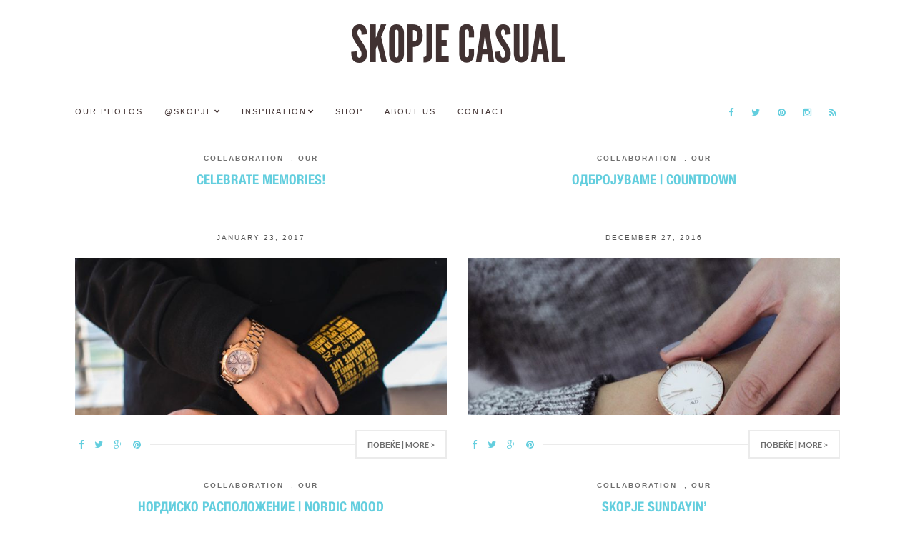

--- FILE ---
content_type: text/html; charset=UTF-8
request_url: http://skopjecasual.mk/tagged/casovnici
body_size: 12171
content:
<!doctype html>
<html lang="en-US">
<head>
	<meta charset="UTF-8">
	<meta name="viewport" content="width=device-width, initial-scale=1">
	<link rel="pingback" href="http://skopjecasual.mk/xmlrpc.php">

	<title>casovnici &#8211; SKOPJE CASUAL</title>
<meta name='robots' content='max-image-preview:large' />
<link rel="alternate" type="application/rss+xml" title="SKOPJE CASUAL &raquo; Feed" href="http://skopjecasual.mk/feed" />
<link rel="alternate" type="application/rss+xml" title="SKOPJE CASUAL &raquo; Comments Feed" href="http://skopjecasual.mk/comments/feed" />
<link rel="alternate" type="application/rss+xml" title="SKOPJE CASUAL &raquo; casovnici Tag Feed" href="http://skopjecasual.mk/tagged/casovnici/feed" />
<style id='wp-img-auto-sizes-contain-inline-css' type='text/css'>
img:is([sizes=auto i],[sizes^="auto," i]){contain-intrinsic-size:3000px 1500px}
/*# sourceURL=wp-img-auto-sizes-contain-inline-css */
</style>
<style id='wp-emoji-styles-inline-css' type='text/css'>

	img.wp-smiley, img.emoji {
		display: inline !important;
		border: none !important;
		box-shadow: none !important;
		height: 1em !important;
		width: 1em !important;
		margin: 0 0.07em !important;
		vertical-align: -0.1em !important;
		background: none !important;
		padding: 0 !important;
	}
/*# sourceURL=wp-emoji-styles-inline-css */
</style>
<style id='wp-block-library-inline-css' type='text/css'>
:root{--wp-block-synced-color:#7a00df;--wp-block-synced-color--rgb:122,0,223;--wp-bound-block-color:var(--wp-block-synced-color);--wp-editor-canvas-background:#ddd;--wp-admin-theme-color:#007cba;--wp-admin-theme-color--rgb:0,124,186;--wp-admin-theme-color-darker-10:#006ba1;--wp-admin-theme-color-darker-10--rgb:0,107,160.5;--wp-admin-theme-color-darker-20:#005a87;--wp-admin-theme-color-darker-20--rgb:0,90,135;--wp-admin-border-width-focus:2px}@media (min-resolution:192dpi){:root{--wp-admin-border-width-focus:1.5px}}.wp-element-button{cursor:pointer}:root .has-very-light-gray-background-color{background-color:#eee}:root .has-very-dark-gray-background-color{background-color:#313131}:root .has-very-light-gray-color{color:#eee}:root .has-very-dark-gray-color{color:#313131}:root .has-vivid-green-cyan-to-vivid-cyan-blue-gradient-background{background:linear-gradient(135deg,#00d084,#0693e3)}:root .has-purple-crush-gradient-background{background:linear-gradient(135deg,#34e2e4,#4721fb 50%,#ab1dfe)}:root .has-hazy-dawn-gradient-background{background:linear-gradient(135deg,#faaca8,#dad0ec)}:root .has-subdued-olive-gradient-background{background:linear-gradient(135deg,#fafae1,#67a671)}:root .has-atomic-cream-gradient-background{background:linear-gradient(135deg,#fdd79a,#004a59)}:root .has-nightshade-gradient-background{background:linear-gradient(135deg,#330968,#31cdcf)}:root .has-midnight-gradient-background{background:linear-gradient(135deg,#020381,#2874fc)}:root{--wp--preset--font-size--normal:16px;--wp--preset--font-size--huge:42px}.has-regular-font-size{font-size:1em}.has-larger-font-size{font-size:2.625em}.has-normal-font-size{font-size:var(--wp--preset--font-size--normal)}.has-huge-font-size{font-size:var(--wp--preset--font-size--huge)}.has-text-align-center{text-align:center}.has-text-align-left{text-align:left}.has-text-align-right{text-align:right}.has-fit-text{white-space:nowrap!important}#end-resizable-editor-section{display:none}.aligncenter{clear:both}.items-justified-left{justify-content:flex-start}.items-justified-center{justify-content:center}.items-justified-right{justify-content:flex-end}.items-justified-space-between{justify-content:space-between}.screen-reader-text{border:0;clip-path:inset(50%);height:1px;margin:-1px;overflow:hidden;padding:0;position:absolute;width:1px;word-wrap:normal!important}.screen-reader-text:focus{background-color:#ddd;clip-path:none;color:#444;display:block;font-size:1em;height:auto;left:5px;line-height:normal;padding:15px 23px 14px;text-decoration:none;top:5px;width:auto;z-index:100000}html :where(.has-border-color){border-style:solid}html :where([style*=border-top-color]){border-top-style:solid}html :where([style*=border-right-color]){border-right-style:solid}html :where([style*=border-bottom-color]){border-bottom-style:solid}html :where([style*=border-left-color]){border-left-style:solid}html :where([style*=border-width]){border-style:solid}html :where([style*=border-top-width]){border-top-style:solid}html :where([style*=border-right-width]){border-right-style:solid}html :where([style*=border-bottom-width]){border-bottom-style:solid}html :where([style*=border-left-width]){border-left-style:solid}html :where(img[class*=wp-image-]){height:auto;max-width:100%}:where(figure){margin:0 0 1em}html :where(.is-position-sticky){--wp-admin--admin-bar--position-offset:var(--wp-admin--admin-bar--height,0px)}@media screen and (max-width:600px){html :where(.is-position-sticky){--wp-admin--admin-bar--position-offset:0px}}

/*# sourceURL=wp-block-library-inline-css */
</style><style id='global-styles-inline-css' type='text/css'>
:root{--wp--preset--aspect-ratio--square: 1;--wp--preset--aspect-ratio--4-3: 4/3;--wp--preset--aspect-ratio--3-4: 3/4;--wp--preset--aspect-ratio--3-2: 3/2;--wp--preset--aspect-ratio--2-3: 2/3;--wp--preset--aspect-ratio--16-9: 16/9;--wp--preset--aspect-ratio--9-16: 9/16;--wp--preset--color--black: #000000;--wp--preset--color--cyan-bluish-gray: #abb8c3;--wp--preset--color--white: #ffffff;--wp--preset--color--pale-pink: #f78da7;--wp--preset--color--vivid-red: #cf2e2e;--wp--preset--color--luminous-vivid-orange: #ff6900;--wp--preset--color--luminous-vivid-amber: #fcb900;--wp--preset--color--light-green-cyan: #7bdcb5;--wp--preset--color--vivid-green-cyan: #00d084;--wp--preset--color--pale-cyan-blue: #8ed1fc;--wp--preset--color--vivid-cyan-blue: #0693e3;--wp--preset--color--vivid-purple: #9b51e0;--wp--preset--gradient--vivid-cyan-blue-to-vivid-purple: linear-gradient(135deg,rgb(6,147,227) 0%,rgb(155,81,224) 100%);--wp--preset--gradient--light-green-cyan-to-vivid-green-cyan: linear-gradient(135deg,rgb(122,220,180) 0%,rgb(0,208,130) 100%);--wp--preset--gradient--luminous-vivid-amber-to-luminous-vivid-orange: linear-gradient(135deg,rgb(252,185,0) 0%,rgb(255,105,0) 100%);--wp--preset--gradient--luminous-vivid-orange-to-vivid-red: linear-gradient(135deg,rgb(255,105,0) 0%,rgb(207,46,46) 100%);--wp--preset--gradient--very-light-gray-to-cyan-bluish-gray: linear-gradient(135deg,rgb(238,238,238) 0%,rgb(169,184,195) 100%);--wp--preset--gradient--cool-to-warm-spectrum: linear-gradient(135deg,rgb(74,234,220) 0%,rgb(151,120,209) 20%,rgb(207,42,186) 40%,rgb(238,44,130) 60%,rgb(251,105,98) 80%,rgb(254,248,76) 100%);--wp--preset--gradient--blush-light-purple: linear-gradient(135deg,rgb(255,206,236) 0%,rgb(152,150,240) 100%);--wp--preset--gradient--blush-bordeaux: linear-gradient(135deg,rgb(254,205,165) 0%,rgb(254,45,45) 50%,rgb(107,0,62) 100%);--wp--preset--gradient--luminous-dusk: linear-gradient(135deg,rgb(255,203,112) 0%,rgb(199,81,192) 50%,rgb(65,88,208) 100%);--wp--preset--gradient--pale-ocean: linear-gradient(135deg,rgb(255,245,203) 0%,rgb(182,227,212) 50%,rgb(51,167,181) 100%);--wp--preset--gradient--electric-grass: linear-gradient(135deg,rgb(202,248,128) 0%,rgb(113,206,126) 100%);--wp--preset--gradient--midnight: linear-gradient(135deg,rgb(2,3,129) 0%,rgb(40,116,252) 100%);--wp--preset--font-size--small: 13px;--wp--preset--font-size--medium: 20px;--wp--preset--font-size--large: 36px;--wp--preset--font-size--x-large: 42px;--wp--preset--spacing--20: 0.44rem;--wp--preset--spacing--30: 0.67rem;--wp--preset--spacing--40: 1rem;--wp--preset--spacing--50: 1.5rem;--wp--preset--spacing--60: 2.25rem;--wp--preset--spacing--70: 3.38rem;--wp--preset--spacing--80: 5.06rem;--wp--preset--shadow--natural: 6px 6px 9px rgba(0, 0, 0, 0.2);--wp--preset--shadow--deep: 12px 12px 50px rgba(0, 0, 0, 0.4);--wp--preset--shadow--sharp: 6px 6px 0px rgba(0, 0, 0, 0.2);--wp--preset--shadow--outlined: 6px 6px 0px -3px rgb(255, 255, 255), 6px 6px rgb(0, 0, 0);--wp--preset--shadow--crisp: 6px 6px 0px rgb(0, 0, 0);}:where(.is-layout-flex){gap: 0.5em;}:where(.is-layout-grid){gap: 0.5em;}body .is-layout-flex{display: flex;}.is-layout-flex{flex-wrap: wrap;align-items: center;}.is-layout-flex > :is(*, div){margin: 0;}body .is-layout-grid{display: grid;}.is-layout-grid > :is(*, div){margin: 0;}:where(.wp-block-columns.is-layout-flex){gap: 2em;}:where(.wp-block-columns.is-layout-grid){gap: 2em;}:where(.wp-block-post-template.is-layout-flex){gap: 1.25em;}:where(.wp-block-post-template.is-layout-grid){gap: 1.25em;}.has-black-color{color: var(--wp--preset--color--black) !important;}.has-cyan-bluish-gray-color{color: var(--wp--preset--color--cyan-bluish-gray) !important;}.has-white-color{color: var(--wp--preset--color--white) !important;}.has-pale-pink-color{color: var(--wp--preset--color--pale-pink) !important;}.has-vivid-red-color{color: var(--wp--preset--color--vivid-red) !important;}.has-luminous-vivid-orange-color{color: var(--wp--preset--color--luminous-vivid-orange) !important;}.has-luminous-vivid-amber-color{color: var(--wp--preset--color--luminous-vivid-amber) !important;}.has-light-green-cyan-color{color: var(--wp--preset--color--light-green-cyan) !important;}.has-vivid-green-cyan-color{color: var(--wp--preset--color--vivid-green-cyan) !important;}.has-pale-cyan-blue-color{color: var(--wp--preset--color--pale-cyan-blue) !important;}.has-vivid-cyan-blue-color{color: var(--wp--preset--color--vivid-cyan-blue) !important;}.has-vivid-purple-color{color: var(--wp--preset--color--vivid-purple) !important;}.has-black-background-color{background-color: var(--wp--preset--color--black) !important;}.has-cyan-bluish-gray-background-color{background-color: var(--wp--preset--color--cyan-bluish-gray) !important;}.has-white-background-color{background-color: var(--wp--preset--color--white) !important;}.has-pale-pink-background-color{background-color: var(--wp--preset--color--pale-pink) !important;}.has-vivid-red-background-color{background-color: var(--wp--preset--color--vivid-red) !important;}.has-luminous-vivid-orange-background-color{background-color: var(--wp--preset--color--luminous-vivid-orange) !important;}.has-luminous-vivid-amber-background-color{background-color: var(--wp--preset--color--luminous-vivid-amber) !important;}.has-light-green-cyan-background-color{background-color: var(--wp--preset--color--light-green-cyan) !important;}.has-vivid-green-cyan-background-color{background-color: var(--wp--preset--color--vivid-green-cyan) !important;}.has-pale-cyan-blue-background-color{background-color: var(--wp--preset--color--pale-cyan-blue) !important;}.has-vivid-cyan-blue-background-color{background-color: var(--wp--preset--color--vivid-cyan-blue) !important;}.has-vivid-purple-background-color{background-color: var(--wp--preset--color--vivid-purple) !important;}.has-black-border-color{border-color: var(--wp--preset--color--black) !important;}.has-cyan-bluish-gray-border-color{border-color: var(--wp--preset--color--cyan-bluish-gray) !important;}.has-white-border-color{border-color: var(--wp--preset--color--white) !important;}.has-pale-pink-border-color{border-color: var(--wp--preset--color--pale-pink) !important;}.has-vivid-red-border-color{border-color: var(--wp--preset--color--vivid-red) !important;}.has-luminous-vivid-orange-border-color{border-color: var(--wp--preset--color--luminous-vivid-orange) !important;}.has-luminous-vivid-amber-border-color{border-color: var(--wp--preset--color--luminous-vivid-amber) !important;}.has-light-green-cyan-border-color{border-color: var(--wp--preset--color--light-green-cyan) !important;}.has-vivid-green-cyan-border-color{border-color: var(--wp--preset--color--vivid-green-cyan) !important;}.has-pale-cyan-blue-border-color{border-color: var(--wp--preset--color--pale-cyan-blue) !important;}.has-vivid-cyan-blue-border-color{border-color: var(--wp--preset--color--vivid-cyan-blue) !important;}.has-vivid-purple-border-color{border-color: var(--wp--preset--color--vivid-purple) !important;}.has-vivid-cyan-blue-to-vivid-purple-gradient-background{background: var(--wp--preset--gradient--vivid-cyan-blue-to-vivid-purple) !important;}.has-light-green-cyan-to-vivid-green-cyan-gradient-background{background: var(--wp--preset--gradient--light-green-cyan-to-vivid-green-cyan) !important;}.has-luminous-vivid-amber-to-luminous-vivid-orange-gradient-background{background: var(--wp--preset--gradient--luminous-vivid-amber-to-luminous-vivid-orange) !important;}.has-luminous-vivid-orange-to-vivid-red-gradient-background{background: var(--wp--preset--gradient--luminous-vivid-orange-to-vivid-red) !important;}.has-very-light-gray-to-cyan-bluish-gray-gradient-background{background: var(--wp--preset--gradient--very-light-gray-to-cyan-bluish-gray) !important;}.has-cool-to-warm-spectrum-gradient-background{background: var(--wp--preset--gradient--cool-to-warm-spectrum) !important;}.has-blush-light-purple-gradient-background{background: var(--wp--preset--gradient--blush-light-purple) !important;}.has-blush-bordeaux-gradient-background{background: var(--wp--preset--gradient--blush-bordeaux) !important;}.has-luminous-dusk-gradient-background{background: var(--wp--preset--gradient--luminous-dusk) !important;}.has-pale-ocean-gradient-background{background: var(--wp--preset--gradient--pale-ocean) !important;}.has-electric-grass-gradient-background{background: var(--wp--preset--gradient--electric-grass) !important;}.has-midnight-gradient-background{background: var(--wp--preset--gradient--midnight) !important;}.has-small-font-size{font-size: var(--wp--preset--font-size--small) !important;}.has-medium-font-size{font-size: var(--wp--preset--font-size--medium) !important;}.has-large-font-size{font-size: var(--wp--preset--font-size--large) !important;}.has-x-large-font-size{font-size: var(--wp--preset--font-size--x-large) !important;}
/*# sourceURL=global-styles-inline-css */
</style>

<style id='classic-theme-styles-inline-css' type='text/css'>
/*! This file is auto-generated */
.wp-block-button__link{color:#fff;background-color:#32373c;border-radius:9999px;box-shadow:none;text-decoration:none;padding:calc(.667em + 2px) calc(1.333em + 2px);font-size:1.125em}.wp-block-file__button{background:#32373c;color:#fff;text-decoration:none}
/*# sourceURL=/wp-includes/css/classic-themes.min.css */
</style>
<link rel='stylesheet' id='lightbox-css' href='http://skopjecasual.mk/wp-content/plugins/accesspress-instagram-feed/css/lightbox.css?ver=4.0.5' type='text/css' media='all' />
<link rel='stylesheet' id='owl-theme-css' href='http://skopjecasual.mk/wp-content/plugins/accesspress-instagram-feed/css/owl.theme.css?ver=4.0.5' type='text/css' media='all' />
<link rel='stylesheet' id='owl-carousel-css' href='http://skopjecasual.mk/wp-content/plugins/accesspress-instagram-feed/css/owl.carousel.css?ver=4.0.5' type='text/css' media='all' />
<link rel='stylesheet' id='apif-frontend-css-css' href='http://skopjecasual.mk/wp-content/plugins/accesspress-instagram-feed/css/frontend.css?ver=4.0.5' type='text/css' media='all' />
<link rel='stylesheet' id='apif-font-awesome-css' href='http://skopjecasual.mk/wp-content/plugins/accesspress-instagram-feed/css/font-awesome.min.css?ver=4.0.5' type='text/css' media='all' />
<link rel='stylesheet' id='apif-gridrotator-css' href='http://skopjecasual.mk/wp-content/plugins/accesspress-instagram-feed/css/gridrotator.css?ver=4.0.5' type='text/css' media='all' />
<link rel='stylesheet' id='ci-google-font-css' href='//fonts.googleapis.com/css?family=Lora%3A400%2C700%2C400italic%2C700italic%7CLato%3A400%2C400italic%2C700%2C700italic&#038;ver=6.9' type='text/css' media='all' />
<link rel='stylesheet' id='ci-base-css' href='http://skopjecasual.mk/wp-content/themes/Olsen/css/base.css?ver=1.1.1' type='text/css' media='all' />
<link rel='stylesheet' id='font-awesome-css' href='http://skopjecasual.mk/wp-content/themes/Olsen/css/font-awesome.css?ver=4.4.0' type='text/css' media='all' />
<link rel='stylesheet' id='magnific-css' href='http://skopjecasual.mk/wp-content/themes/Olsen/css/magnific.css?ver=1.0.0' type='text/css' media='all' />
<link rel='stylesheet' id='slick-css' href='http://skopjecasual.mk/wp-content/themes/Olsen/css/slick.css?ver=1.5.7' type='text/css' media='all' />
<link rel='stylesheet' id='mmenu-css' href='http://skopjecasual.mk/wp-content/themes/Olsen/css/mmenu.css?ver=5.2.0' type='text/css' media='all' />
<link rel='stylesheet' id='justifiedGallery-css' href='http://skopjecasual.mk/wp-content/themes/Olsen/css/justifiedGallery.min.css?ver=3.6.0' type='text/css' media='all' />
<link rel='stylesheet' id='ci-style-css' href='http://skopjecasual.mk/wp-content/themes/Olsen/style.css?ver=1.1.1' type='text/css' media='all' />
<link rel='stylesheet' id='ci-style-child-css' href='http://skopjecasual.mk/wp-content/themes/Olsen-child/style.css?ver=1.1.1' type='text/css' media='all' />
<link rel='stylesheet' id='cleaner-gallery-css' href='http://skopjecasual.mk/wp-content/plugins/cleaner-gallery/css/gallery.min.css?ver=20130526' type='text/css' media='all' />
<script type="text/javascript" src="http://skopjecasual.mk/wp-includes/js/jquery/jquery.min.js?ver=3.7.1" id="jquery-core-js"></script>
<script type="text/javascript" src="http://skopjecasual.mk/wp-includes/js/jquery/jquery-migrate.min.js?ver=3.4.1" id="jquery-migrate-js"></script>
<script type="text/javascript" src="http://skopjecasual.mk/wp-content/plugins/accesspress-instagram-feed/js/owl.carousel.js?ver=6.9" id="owl-carousel-js-js"></script>
<script type="text/javascript" src="http://skopjecasual.mk/wp-content/themes/Olsen/js/modernizr.js?ver=2.8.3" id="modernizr-js"></script>
<link rel="https://api.w.org/" href="http://skopjecasual.mk/wp-json/" /><link rel="alternate" title="JSON" type="application/json" href="http://skopjecasual.mk/wp-json/wp/v2/tags/1824" /><link rel="EditURI" type="application/rsd+xml" title="RSD" href="http://skopjecasual.mk/xmlrpc.php?rsd" />
<meta name="generator" content="WordPress 6.9" />
<meta property="fb:app_id" content="243963500365"/><style type="text/css">			body,
			.tagline {
				color: #413232;
			}
						h1, h2, h3, h4, h5, h6,
			.entry-title,
			.entry-title a {
				color: #413232;
			}

			.entry-title:after {
				background: #413232;
			}
						a {
				color: #63cede;
			}
						a:hover,
			.entry-title a:hover,
			.socials li a:hover,
			.entry-utils .socials a:hover {
				color: #413232;
			}
						.btn,
			input[type="button"],
			input[type="submit"],
			input[type="reset"],
			button:not(.slick-arrow),
			.comment-reply-link{
				background-color: #6e6e6e;
			}

			.read-more,
			.entry-title a:hover,
			.entry-meta a,
			.slick-slider button,
			.entry-tags a:hover,
			.navigation > li > a:hover,
			.navigation > li.sfHover > a,
			.navigation > li.sfHover > a:active,
			.navigation a:hover,
			.navigation > li ul a:hover,
			.navigation > li ul .sfHover > a {
				color: #6e6e6e;
			}

			.read-more:hover {
				border-color: #6e6e6e;
			}
						#paging a:hover,
			.btn:hover,
			input[type="button"]:hover,
			input[type="submit"]:hover,
			input[type="reset"]:hover,
			button:not(.slick-arrow):hover,
			#paging a:hover,
			#paging .current {
				background-color: #63cede;
			}

			.entry-meta a:hover,
			.read-more:hover {
				color: #63cede;
			}
						body {
				font-size: 14px;
			}
						.site-logo {
				text-transform: uppercase;
			}
						.entry-title,
			.slide-title,
			.section-title {
				text-transform: uppercase;
			}
						.widget-title {
				text-transform: uppercase;
			}
						.nav {
				text-transform: uppercase;
			}
						.btn,
			input[type="button"],
			input[type="submit"],
			input[type="reset"],
			button,
			#paging,
			.comment-reply-link,
			.read-more {
				text-transform: uppercase;
			}
						.entry-meta,
			.entry-tags,
			.entry-sig,
			.comment-metadata,
			.slide-meta {
				text-transform: uppercase;
			}
						.sidebar .widget-title {
				background-color: #413232;
			}
						.sidebar {
				color: #413232;
			}
						.sidebar a {
				color: #63cede;
			}
						.sidebar a:hover {
				color: #413232;
			}
			</style><link rel="icon" href="http://skopjecasual.mk/wp-content/uploads/2012/03/cropped-tumblr_m0dj1tPVY01rr1xv7o1_5001-32x32.jpg" sizes="32x32" />
<link rel="icon" href="http://skopjecasual.mk/wp-content/uploads/2012/03/cropped-tumblr_m0dj1tPVY01rr1xv7o1_5001-192x192.jpg" sizes="192x192" />
<link rel="apple-touch-icon" href="http://skopjecasual.mk/wp-content/uploads/2012/03/cropped-tumblr_m0dj1tPVY01rr1xv7o1_5001-180x180.jpg" />
<meta name="msapplication-TileImage" content="http://skopjecasual.mk/wp-content/uploads/2012/03/cropped-tumblr_m0dj1tPVY01rr1xv7o1_5001-270x270.jpg" />
	
	<!-- google analytics -->
	<script>
	  (function(i,s,o,g,r,a,m){i['GoogleAnalyticsObject']=r;i[r]=i[r]||function(){
	  (i[r].q=i[r].q||[]).push(arguments)},i[r].l=1*new Date();a=s.createElement(o),
	  m=s.getElementsByTagName(o)[0];a.async=1;a.src=g;m.parentNode.insertBefore(a,m)
	  })(window,document,'script','//www.google-analytics.com/analytics.js','ga');

	  ga('create', 'UA-29878318-1', 'auto');
	  ga('send', 'pageview');

	</script>
<link rel='stylesheet' id='dashicons-css' href='http://skopjecasual.mk/wp-includes/css/dashicons.min.css?ver=6.9' type='text/css' media='all' />
<link rel='stylesheet' id='thickbox-css' href='http://skopjecasual.mk/wp-includes/js/thickbox/thickbox.css?ver=6.9' type='text/css' media='all' />
</head>
<body class="archive tag tag-casovnici tag-1824 wp-theme-Olsen wp-child-theme-Olsen-child" itemscope="itemscope" itemtype="http://schema.org/WebPage">

<div id="page">

	<div class="container">
		<div class="row">
			<div class="col-md-12">

									<header id="masthead" class="site-header group" role="banner" itemscope="itemscope" itemtype="http://schema.org/Organization">

						<div class="site-logo">
							<h1 itemprop="name">
								<a itemprop="url" href="http://skopjecasual.mk">
																			SKOPJE CASUAL																	</a>
							</h1>

													</div><!-- /site-logo -->

						<div class="site-bar group">
							<nav class="nav" role="navigation" itemscope="itemscope" itemtype="http://schema.org/SiteNavigationElement">
								<ul id="menu-menu-1" class="navigation"><li id="menu-item-24464" class="menu-item menu-item-type-custom menu-item-object-custom menu-item-24464"><a href="/tagged/our">Our Photos</a></li>
<li id="menu-item-29900" class="menu-item menu-item-type-custom menu-item-object-custom menu-item-has-children menu-item-29900"><a href="/tagged/skopje">@Skopje</a>
<ul class="sub-menu">
	<li id="menu-item-29902" class="menu-item menu-item-type-custom menu-item-object-custom menu-item-29902"><a href="/tagged/event">Events</a></li>
	<li id="menu-item-29903" class="menu-item menu-item-type-custom menu-item-object-custom menu-item-29903"><a href="/tagged/people">People</a></li>
	<li id="menu-item-29904" class="menu-item menu-item-type-custom menu-item-object-custom menu-item-29904"><a href="/tagged/theme">Thematic</a></li>
	<li id="menu-item-29905" class="menu-item menu-item-type-custom menu-item-object-custom menu-item-29905"><a href="/tagged/reader">Readers</a></li>
	<li id="menu-item-29906" class="menu-item menu-item-type-custom menu-item-object-custom menu-item-29906"><a href="/tagged/blogger">Creatives</a></li>
</ul>
</li>
<li id="menu-item-29901" class="menu-item menu-item-type-custom menu-item-object-custom menu-item-has-children menu-item-29901"><a href="/tagged/inspiration">Inspiration</a>
<ul class="sub-menu">
	<li id="menu-item-29907" class="menu-item menu-item-type-custom menu-item-object-custom menu-item-29907"><a href="/tagged/guest">Guest posts</a></li>
</ul>
</li>
<li id="menu-item-31319" class="menu-item menu-item-type-post_type menu-item-object-page menu-item-31319"><a href="http://skopjecasual.mk/shop">Shop</a></li>
<li id="menu-item-33842" class="menu-item menu-item-type-post_type menu-item-object-page menu-item-33842"><a href="http://skopjecasual.mk/joinin">About us</a></li>
<li id="menu-item-33843" class="menu-item menu-item-type-post_type menu-item-object-page menu-item-33843"><a href="http://skopjecasual.mk/contact">Contact</a></li>
</ul>
								<a class="mobile-nav-trigger" href="#mobilemenu"><i class="fa fa-navicon"></i> Menu</a>
							</nav>
							<div id="mobilemenu"></div>

							<div class="site-tools">
										<ul class="socials">
			<li><a href="https://www.facebook.com/skopjecasual/" target="_blank"><i class="fa fa-facebook"></i></a></li><li><a href="https://twitter.com/SkopjeCasual" target="_blank"><i class="fa fa-twitter"></i></a></li><li><a href="https://www.pinterest.com/skopjecasual/" target="_blank"><i class="fa fa-pinterest"></i></a></li><li><a href="https://instagram.com/skopjecasual/" target="_blank"><i class="fa fa-instagram"></i></a></li>							<li><a href="http://skopjecasual.mk/feed"><i class="fa fa-rss"></i></a></li>
					</ul>
									</div><!-- /site-tools -->
						</div><!-- /site-bar -->

					</header>
				
				
				<div id="site-content">


<div class="row">
	<div class="col-md-12">
		<main id="content" class="entries-grid" role="main" itemprop="mainContentOfPage" itemscope="itemscope" itemtype="http://schema.org/Blog">

			<div class="row">
				<div class="col-md-12">

					
											<div class="row ">
					
											
	<div class="col-sm-6 ">

<article id="entry-17721" class="entry entry-grid post-17721 post type-post status-publish format-standard has-post-thumbnail hentry category-collaboration category-our tag-casovnici tag-casovnik tag-celebrate-life tag-celebrate-life-memories tag-chasovnici tag-chasovnik tag-indog tag-iva tag-maj-tajm tag-majtajm tag-mytime tag-our tag-saat tag-saati tag-828 tag-787 tag-1833 tag-1835 tag-1849 tag-1836 tag-1850" itemscope="itemscope" itemtype="http://schema.org/BlogPosting" itemprop="blogPost">
			<div class="entry-meta entry-meta-top">
			<p class="entry-categories">
				<a href="http://skopjecasual.mk/category/collaboration" rel="category tag">Collaboration</a>, <a href="http://skopjecasual.mk/category/our" rel="category tag">Our</a>			</p>
		</div>
	
	<h2 class="entry-title" itemprop="headline">
		<a href="http://skopjecasual.mk/post/17721/celebrate-memories">Celebrate memories!</a>
	</h2>

			<div class="entry-meta entry-meta-bottom">
			<time class="entry-date" itemprop="datePublished" datetime="2017-01-23T01:39:49+00:00">January 23, 2017</time>
			<a href="http://skopjecasual.mk/post/17721/celebrate-memories#respond" class="entry-comments-no">No Comments</a>
		</div>
	
								<div class="entry-featured">
					<a href="http://skopjecasual.mk/post/17721/celebrate-memories">
						<img width="665" height="435" src="http://skopjecasual.mk/wp-content/uploads/2017/01/DSC_6647-665x435.jpg" class="attachment-post-thumbnail size-post-thumbnail wp-post-image" alt="" itemprop="image" decoding="async" fetchpriority="high" />					</a>
				</div>
					
	<div class="entry-content" itemprop="text">
		<p> [&hellip;]</p>
	</div>

	<div class="entry-utils group">
		<a href="http://skopjecasual.mk/post/17721/celebrate-memories" class="read-more">Повеќе | More ></a>

			<ul class="socials">
				<li><a href="https://www.facebook.com/sharer.php?u=http://skopjecasual.mk/post/17721/celebrate-memories" class="social-icon"><i class="fa fa-facebook"></i></a></li>
		<li><a href="https://twitter.com/share?url=http://skopjecasual.mk/post/17721/celebrate-memories" class="social-icon"><i class="fa fa-twitter"></i></a></li>
		<li><a href="https://plus.google.com/share?url=http://skopjecasual.mk/post/17721/celebrate-memories" class="social-icon"><i class="fa fa-google-plus"></i></a></li>
					<li><a href="https://pinterest.com/pin/create/bookmarklet/?url=http://skopjecasual.mk/post/17721/celebrate-memories&#038;description=Celebrate%20memories!&#038;media=http://skopjecasual.mk/wp-content/uploads/2017/01/DSC_6647-1024x683.jpg" class="social-icon"><i class="fa fa-pinterest"></i></a></li>
			</ul>
	</div>
</article>

	</div>
											
	<div class="col-sm-6 ">

<article id="entry-16873" class="entry entry-grid post-16873 post type-post status-publish format-standard has-post-thumbnail hentry category-collaboration category-our tag-casovnici tag-casovnik tag-chasovnici tag-chasovnik tag-collaboration tag-daniel-wellington tag-danielwellington tag-saat tag-saati tag-sorabotka tag-1835 tag-1849 tag-2146" itemscope="itemscope" itemtype="http://schema.org/BlogPosting" itemprop="blogPost">
			<div class="entry-meta entry-meta-top">
			<p class="entry-categories">
				<a href="http://skopjecasual.mk/category/collaboration" rel="category tag">Collaboration</a>, <a href="http://skopjecasual.mk/category/our" rel="category tag">Our</a>			</p>
		</div>
	
	<h2 class="entry-title" itemprop="headline">
		<a href="http://skopjecasual.mk/post/16873/countdown">Одбројуваме &#124; Countdown</a>
	</h2>

			<div class="entry-meta entry-meta-bottom">
			<time class="entry-date" itemprop="datePublished" datetime="2016-12-27T14:24:45+00:00">December 27, 2016</time>
			<a href="http://skopjecasual.mk/post/16873/countdown#respond" class="entry-comments-no">No Comments</a>
		</div>
	
								<div class="entry-featured">
					<a href="http://skopjecasual.mk/post/16873/countdown">
						<img width="665" height="435" src="http://skopjecasual.mk/wp-content/uploads/2016/12/saat1-665x435.jpg" class="attachment-post-thumbnail size-post-thumbnail wp-post-image" alt="" itemprop="image" decoding="async" />					</a>
				</div>
					
	<div class="entry-content" itemprop="text">
		<p> [&hellip;]</p>
	</div>

	<div class="entry-utils group">
		<a href="http://skopjecasual.mk/post/16873/countdown" class="read-more">Повеќе | More ></a>

			<ul class="socials">
				<li><a href="https://www.facebook.com/sharer.php?u=http://skopjecasual.mk/post/16873/countdown" class="social-icon"><i class="fa fa-facebook"></i></a></li>
		<li><a href="https://twitter.com/share?url=http://skopjecasual.mk/post/16873/countdown" class="social-icon"><i class="fa fa-twitter"></i></a></li>
		<li><a href="https://plus.google.com/share?url=http://skopjecasual.mk/post/16873/countdown" class="social-icon"><i class="fa fa-google-plus"></i></a></li>
					<li><a href="https://pinterest.com/pin/create/bookmarklet/?url=http://skopjecasual.mk/post/16873/countdown&#038;description=Одбројуваме%20&#124;%20Countdown&#038;media=http://skopjecasual.mk/wp-content/uploads/2016/12/saat1-1024x723.jpg" class="social-icon"><i class="fa fa-pinterest"></i></a></li>
			</ul>
	</div>
</article>

	</div>
											
	<div class="col-sm-6 ">

<article id="entry-16843" class="entry entry-grid post-16843 post type-post status-publish format-standard has-post-thumbnail hentry category-collaboration category-our tag-casovnici tag-casovnik tag-collaboration tag-daniel-wellington tag-discount tag-kalina tag-our tag-saat tag-saati tag-2782 tag-47 tag-1835 tag-1849 tag-1836 tag-3553" itemscope="itemscope" itemtype="http://schema.org/BlogPosting" itemprop="blogPost">
			<div class="entry-meta entry-meta-top">
			<p class="entry-categories">
				<a href="http://skopjecasual.mk/category/collaboration" rel="category tag">Collaboration</a>, <a href="http://skopjecasual.mk/category/our" rel="category tag">Our</a>			</p>
		</div>
	
	<h2 class="entry-title" itemprop="headline">
		<a href="http://skopjecasual.mk/post/16843/nordic-mood">Нордиско расположение &#124; Nordic mood</a>
	</h2>

			<div class="entry-meta entry-meta-bottom">
			<time class="entry-date" itemprop="datePublished" datetime="2016-12-22T18:02:49+00:00">December 22, 2016</time>
			<a href="http://skopjecasual.mk/post/16843/nordic-mood#respond" class="entry-comments-no">No Comments</a>
		</div>
	
								<div class="entry-featured">
					<a href="http://skopjecasual.mk/post/16843/nordic-mood">
						<img width="665" height="435" src="http://skopjecasual.mk/wp-content/uploads/2016/12/DSC_6462-665x435.jpg" class="attachment-post-thumbnail size-post-thumbnail wp-post-image" alt="" itemprop="image" decoding="async" />					</a>
				</div>
					
	<div class="entry-content" itemprop="text">
		<p> [&hellip;]</p>
	</div>

	<div class="entry-utils group">
		<a href="http://skopjecasual.mk/post/16843/nordic-mood" class="read-more">Повеќе | More ></a>

			<ul class="socials">
				<li><a href="https://www.facebook.com/sharer.php?u=http://skopjecasual.mk/post/16843/nordic-mood" class="social-icon"><i class="fa fa-facebook"></i></a></li>
		<li><a href="https://twitter.com/share?url=http://skopjecasual.mk/post/16843/nordic-mood" class="social-icon"><i class="fa fa-twitter"></i></a></li>
		<li><a href="https://plus.google.com/share?url=http://skopjecasual.mk/post/16843/nordic-mood" class="social-icon"><i class="fa fa-google-plus"></i></a></li>
					<li><a href="https://pinterest.com/pin/create/bookmarklet/?url=http://skopjecasual.mk/post/16843/nordic-mood&#038;description=Нордиско%20расположение%20&#124;%20Nordic%20mood&#038;media=http://skopjecasual.mk/wp-content/uploads/2016/12/DSC_6462-1024x683.jpg" class="social-icon"><i class="fa fa-pinterest"></i></a></li>
			</ul>
	</div>
</article>

	</div>
											
	<div class="col-sm-6 ">

<article id="entry-14807" class="entry entry-grid post-14807 post type-post status-publish format-standard has-post-thumbnail hentry category-collaboration category-our tag-casovnici tag-casovnik tag-chasovnici tag-chasovnik tag-eva-hevesi tag-iva tag-mytime tag-our tag-saat tag-saati tag-skopje tag-3464 tag-828 tag-1833 tag-1834 tag-3465 tag-1849 tag-3466 tag-1836 tag-1850" itemscope="itemscope" itemtype="http://schema.org/BlogPosting" itemprop="blogPost">
			<div class="entry-meta entry-meta-top">
			<p class="entry-categories">
				<a href="http://skopjecasual.mk/category/collaboration" rel="category tag">Collaboration</a>, <a href="http://skopjecasual.mk/category/our" rel="category tag">Our</a>			</p>
		</div>
	
	<h2 class="entry-title" itemprop="headline">
		<a href="http://skopjecasual.mk/post/139434386045/skopje-sundayin">Skopje sundayin’</a>
	</h2>

			<div class="entry-meta entry-meta-bottom">
			<time class="entry-date" itemprop="datePublished" datetime="2016-02-16T23:05:44+00:00">February 16, 2016</time>
			<a href="http://skopjecasual.mk/post/139434386045/skopje-sundayin#respond" class="entry-comments-no">No Comments</a>
		</div>
	
								<div class="entry-featured">
					<a href="http://skopjecasual.mk/post/139434386045/skopje-sundayin">
						<img width="665" height="435" src="http://skopjecasual.mk/wp-content/uploads/2016/02/CSC_0232-2-665x435.jpg" class="attachment-post-thumbnail size-post-thumbnail wp-post-image" alt="" itemprop="image" decoding="async" loading="lazy" srcset="http://skopjecasual.mk/wp-content/uploads/2016/02/CSC_0232-2-665x436.jpg 665w, http://skopjecasual.mk/wp-content/uploads/2016/02/CSC_0232-2-300x197.jpg 300w, http://skopjecasual.mk/wp-content/uploads/2016/02/CSC_0232-2-768x504.jpg 768w, http://skopjecasual.mk/wp-content/uploads/2016/02/CSC_0232-2-1024x672.jpg 1024w, http://skopjecasual.mk/wp-content/uploads/2016/02/CSC_0232-2-396x260.jpg 396w, http://skopjecasual.mk/wp-content/uploads/2016/02/CSC_0232-2.jpg 1393w" sizes="auto, (max-width: 665px) 100vw, 665px" />					</a>
				</div>
					
	<div class="entry-content" itemprop="text">
		<p> [&hellip;]</p>
	</div>

	<div class="entry-utils group">
		<a href="http://skopjecasual.mk/post/139434386045/skopje-sundayin" class="read-more">Повеќе | More ></a>

			<ul class="socials">
				<li><a href="https://www.facebook.com/sharer.php?u=http://skopjecasual.mk/post/139434386045/skopje-sundayin" class="social-icon"><i class="fa fa-facebook"></i></a></li>
		<li><a href="https://twitter.com/share?url=http://skopjecasual.mk/post/139434386045/skopje-sundayin" class="social-icon"><i class="fa fa-twitter"></i></a></li>
		<li><a href="https://plus.google.com/share?url=http://skopjecasual.mk/post/139434386045/skopje-sundayin" class="social-icon"><i class="fa fa-google-plus"></i></a></li>
					<li><a href="https://pinterest.com/pin/create/bookmarklet/?url=http://skopjecasual.mk/post/139434386045/skopje-sundayin&#038;description=Skopje%20sundayin’&#038;media=http://skopjecasual.mk/wp-content/uploads/2016/02/CSC_0232-2-1024x672.jpg" class="social-icon"><i class="fa fa-pinterest"></i></a></li>
			</ul>
	</div>
</article>

	</div>
											
	<div class="col-sm-6 ">

<article id="entry-12900" class="entry entry-grid post-12900 post type-post status-publish format-standard has-post-thumbnail hentry category-collaboration category-our tag-casovnici tag-casovnik tag-chasovnici tag-chasovnik tag-iva tag-looks tag-mytime tag-our tag-828 tag-1833 tag-1834 tag-1835 tag-1849 tag-1836 tag-1850" itemscope="itemscope" itemtype="http://schema.org/BlogPosting" itemprop="blogPost">
			<div class="entry-meta entry-meta-top">
			<p class="entry-categories">
				<a href="http://skopjecasual.mk/category/collaboration" rel="category tag">Collaboration</a>, <a href="http://skopjecasual.mk/category/our" rel="category tag">Our</a>			</p>
		</div>
	
	<h2 class="entry-title" itemprop="headline">
		<a href="http://skopjecasual.mk/post/129839388235/at-rekord">На рекорд | At Rekord</a>
	</h2>

			<div class="entry-meta entry-meta-bottom">
			<time class="entry-date" itemprop="datePublished" datetime="2015-09-25T12:46:36+00:00">September 25, 2015</time>
			<a href="http://skopjecasual.mk/post/129839388235/at-rekord#respond" class="entry-comments-no">No Comments</a>
		</div>
	
								<div class="entry-featured">
					<a href="http://skopjecasual.mk/post/129839388235/at-rekord">
						<img width="665" height="435" src="http://skopjecasual.mk/wp-content/uploads/2015/12/Sk_Casual_МyTime19Sept-7759-665x435.jpg" class="attachment-post-thumbnail size-post-thumbnail wp-post-image" alt="" itemprop="image" decoding="async" loading="lazy" />					</a>
				</div>
					
	<div class="entry-content" itemprop="text">
		<p> [&hellip;]</p>
	</div>

	<div class="entry-utils group">
		<a href="http://skopjecasual.mk/post/129839388235/at-rekord" class="read-more">Повеќе | More ></a>

			<ul class="socials">
				<li><a href="https://www.facebook.com/sharer.php?u=http://skopjecasual.mk/post/129839388235/at-rekord" class="social-icon"><i class="fa fa-facebook"></i></a></li>
		<li><a href="https://twitter.com/share?url=http://skopjecasual.mk/post/129839388235/at-rekord" class="social-icon"><i class="fa fa-twitter"></i></a></li>
		<li><a href="https://plus.google.com/share?url=http://skopjecasual.mk/post/129839388235/at-rekord" class="social-icon"><i class="fa fa-google-plus"></i></a></li>
					<li><a href="https://pinterest.com/pin/create/bookmarklet/?url=http://skopjecasual.mk/post/129839388235/at-rekord&#038;description=На%20рекорд%20|%20At%20Rekord&#038;media=http://skopjecasual.mk/wp-content/uploads/2015/12/Sk_Casual_МyTime19Sept-7759-682x1024.jpg" class="social-icon"><i class="fa fa-pinterest"></i></a></li>
			</ul>
	</div>
</article>

	</div>
											
	<div class="col-sm-6 ">

<article id="entry-12843" class="entry entry-grid post-12843 post type-post status-publish format-standard has-post-thumbnail hentry category-collaboration category-our tag-casovnici tag-casovnik tag-chasovnici tag-chasovnik tag-esprit tag-mytime tag-our tag-outfit tag-sandra tag-stripes tag-watch tag-watches tag-2096 tag-1904 tag-1833 tag-1834 tag-19 tag-1835 tag-1849 tag-829 tag-1836 tag-1850" itemscope="itemscope" itemtype="http://schema.org/BlogPosting" itemprop="blogPost">
			<div class="entry-meta entry-meta-top">
			<p class="entry-categories">
				<a href="http://skopjecasual.mk/category/collaboration" rel="category tag">Collaboration</a>, <a href="http://skopjecasual.mk/category/our" rel="category tag">Our</a>			</p>
		</div>
	
	<h2 class="entry-title" itemprop="headline">
		<a href="http://skopjecasual.mk/post/128719966030/summer-on-stripes">Лето на риги &#124; Summer on stripes</a>
	</h2>

			<div class="entry-meta entry-meta-bottom">
			<time class="entry-date" itemprop="datePublished" datetime="2015-09-09T20:24:27+00:00">September 9, 2015</time>
			<a href="http://skopjecasual.mk/post/128719966030/summer-on-stripes#respond" class="entry-comments-no">No Comments</a>
		</div>
	
								<div class="entry-featured">
					<a href="http://skopjecasual.mk/post/128719966030/summer-on-stripes">
						<img width="665" height="435" src="http://skopjecasual.mk/wp-content/uploads/2015/12/DSC_0134-665x435.jpg" class="attachment-post-thumbnail size-post-thumbnail wp-post-image" alt="" itemprop="image" decoding="async" loading="lazy" />					</a>
				</div>
					
	<div class="entry-content" itemprop="text">
		<p> [&hellip;]</p>
	</div>

	<div class="entry-utils group">
		<a href="http://skopjecasual.mk/post/128719966030/summer-on-stripes" class="read-more">Повеќе | More ></a>

			<ul class="socials">
				<li><a href="https://www.facebook.com/sharer.php?u=http://skopjecasual.mk/post/128719966030/summer-on-stripes" class="social-icon"><i class="fa fa-facebook"></i></a></li>
		<li><a href="https://twitter.com/share?url=http://skopjecasual.mk/post/128719966030/summer-on-stripes" class="social-icon"><i class="fa fa-twitter"></i></a></li>
		<li><a href="https://plus.google.com/share?url=http://skopjecasual.mk/post/128719966030/summer-on-stripes" class="social-icon"><i class="fa fa-google-plus"></i></a></li>
					<li><a href="https://pinterest.com/pin/create/bookmarklet/?url=http://skopjecasual.mk/post/128719966030/summer-on-stripes&#038;description=Лето%20на%20риги%20&#124;%20Summer%20on%20stripes&#038;media=http://skopjecasual.mk/wp-content/uploads/2015/12/DSC_0134-679x1024.jpg" class="social-icon"><i class="fa fa-pinterest"></i></a></li>
			</ul>
	</div>
</article>

	</div>
											
	<div class="col-sm-6 ">

<article id="entry-358" class="entry entry-grid post-358 post type-post status-publish format-standard has-post-thumbnail hentry category-collaboration category-our tag-casovnici tag-casovnik tag-cerrutti tag-cerrutti-1881 tag-chasovnici tag-chasovnik tag-fwsk tag-iva tag-looks tag-maj-tajm tag-majtajm tag-mytime tag-our tag-saat tag-saati tag-828 tag-1834 tag-1835 tag-1849 tag-1836 tag-1850" itemscope="itemscope" itemtype="http://schema.org/BlogPosting" itemprop="blogPost">
			<div class="entry-meta entry-meta-top">
			<p class="entry-categories">
				<a href="http://skopjecasual.mk/category/collaboration" rel="category tag">Collaboration</a>, <a href="http://skopjecasual.mk/category/our" rel="category tag">Our</a>			</p>
		</div>
	
	<h2 class="entry-title" itemprop="headline">
		<a href="http://skopjecasual.mk/post/115841568100/fashion-weekendin-with-mytime">Fashion weekendin’ with my:time</a>
	</h2>

			<div class="entry-meta entry-meta-bottom">
			<time class="entry-date" itemprop="datePublished" datetime="2015-04-08T10:28:18+00:00">April 8, 2015</time>
			<a href="http://skopjecasual.mk/post/115841568100/fashion-weekendin-with-mytime#respond" class="entry-comments-no">No Comments</a>
		</div>
	
								<div class="entry-featured">
					<a href="http://skopjecasual.mk/post/115841568100/fashion-weekendin-with-mytime">
						<img width="665" height="435" src="http://skopjecasual.mk/wp-content/uploads/2015/04/DSC_0166-1-665x435.jpg" class="attachment-post-thumbnail size-post-thumbnail wp-post-image" alt="" itemprop="image" decoding="async" loading="lazy" />					</a>
				</div>
					
	<div class="entry-content" itemprop="text">
		<p> [&hellip;]</p>
	</div>

	<div class="entry-utils group">
		<a href="http://skopjecasual.mk/post/115841568100/fashion-weekendin-with-mytime" class="read-more">Повеќе | More ></a>

			<ul class="socials">
				<li><a href="https://www.facebook.com/sharer.php?u=http://skopjecasual.mk/post/115841568100/fashion-weekendin-with-mytime" class="social-icon"><i class="fa fa-facebook"></i></a></li>
		<li><a href="https://twitter.com/share?url=http://skopjecasual.mk/post/115841568100/fashion-weekendin-with-mytime" class="social-icon"><i class="fa fa-twitter"></i></a></li>
		<li><a href="https://plus.google.com/share?url=http://skopjecasual.mk/post/115841568100/fashion-weekendin-with-mytime" class="social-icon"><i class="fa fa-google-plus"></i></a></li>
					<li><a href="https://pinterest.com/pin/create/bookmarklet/?url=http://skopjecasual.mk/post/115841568100/fashion-weekendin-with-mytime&#038;description=Fashion%20weekendin’%20with%20my:time&#038;media=http://skopjecasual.mk/wp-content/uploads/2015/04/DSC_0166-1.jpg" class="social-icon"><i class="fa fa-pinterest"></i></a></li>
			</ul>
	</div>
</article>

	</div>
											
	<div class="col-sm-6 ">

<article id="entry-415" class="entry entry-grid post-415 post type-post status-publish format-standard has-post-thumbnail hentry category-fwsk category-giveaway category-skopje tag-casovnici tag-casovnik tag-chasnovici tag-chasovnik tag-fwsk tag-irina tag-irina-toseva tag-irina-tosheva tag-majtajm tag-mytime tag-saat tag-saati tag-toseva tag-tosheva tag-1062 tag-1063 tag-1834 tag-1835 tag-1849 tag-1532 tag-2627 tag-1836 tag-1850" itemscope="itemscope" itemtype="http://schema.org/BlogPosting" itemprop="blogPost">
			<div class="entry-meta entry-meta-top">
			<p class="entry-categories">
				<a href="http://skopjecasual.mk/category/fwsk" rel="category tag">FWSK</a>, <a href="http://skopjecasual.mk/category/giveaway" rel="category tag">Giveaway</a>, <a href="http://skopjecasual.mk/category/skopje" rel="category tag">Skopje</a>			</p>
		</div>
	
	<h2 class="entry-title" itemprop="headline">
		<a href="http://skopjecasual.mk/post/115124189445/irina-tosheva-ss15">Нова колекција на Ирина Тошева поддржана од my:time &#124; Irina Toshevas’ new collection supported by my:time</a>
	</h2>

			<div class="entry-meta entry-meta-bottom">
			<time class="entry-date" itemprop="datePublished" datetime="2015-03-31T15:08:56+00:00">March 31, 2015</time>
			<a href="http://skopjecasual.mk/post/115124189445/irina-tosheva-ss15#respond" class="entry-comments-no">No Comments</a>
		</div>
	
								<div class="entry-featured">
					<a href="http://skopjecasual.mk/post/115124189445/irina-tosheva-ss15">
						<img width="665" height="435" src="http://skopjecasual.mk/wp-content/uploads/2015/03/DSC_0064-665x435.jpg" class="attachment-post-thumbnail size-post-thumbnail wp-post-image" alt="" itemprop="image" decoding="async" loading="lazy" />					</a>
				</div>
					
	<div class="entry-content" itemprop="text">
		<p> [&hellip;]</p>
	</div>

	<div class="entry-utils group">
		<a href="http://skopjecasual.mk/post/115124189445/irina-tosheva-ss15" class="read-more">Повеќе | More ></a>

			<ul class="socials">
				<li><a href="https://www.facebook.com/sharer.php?u=http://skopjecasual.mk/post/115124189445/irina-tosheva-ss15" class="social-icon"><i class="fa fa-facebook"></i></a></li>
		<li><a href="https://twitter.com/share?url=http://skopjecasual.mk/post/115124189445/irina-tosheva-ss15" class="social-icon"><i class="fa fa-twitter"></i></a></li>
		<li><a href="https://plus.google.com/share?url=http://skopjecasual.mk/post/115124189445/irina-tosheva-ss15" class="social-icon"><i class="fa fa-google-plus"></i></a></li>
					<li><a href="https://pinterest.com/pin/create/bookmarklet/?url=http://skopjecasual.mk/post/115124189445/irina-tosheva-ss15&#038;description=Нова%20колекција%20на%20Ирина%20Тошева%20поддржана%20од%20my:time%20&#124;%20Irina%20Toshevas’%20new%20collection%20supported%20by%20my:time&#038;media=http://skopjecasual.mk/wp-content/uploads/2015/03/DSC_0064.jpg" class="social-icon"><i class="fa fa-pinterest"></i></a></li>
			</ul>
	</div>
</article>

	</div>
											
	<div class="col-sm-6 ">

<article id="entry-416" class="entry entry-grid post-416 post type-post status-publish format-standard has-post-thumbnail hentry category-collaboration category-our tag-casovnici tag-casovnik tag-chasovnik tag-daniel-wellington tag-our tag-saat tag-saati tag-watch tag-watches tag-wellington tag-3063 tag-3064 tag-2782 tag-1835 tag-1849 tag-1836 tag-1850" itemscope="itemscope" itemtype="http://schema.org/BlogPosting" itemprop="blogPost">
			<div class="entry-meta entry-meta-top">
			<p class="entry-categories">
				<a href="http://skopjecasual.mk/category/collaboration" rel="category tag">Collaboration</a>, <a href="http://skopjecasual.mk/category/our" rel="category tag">Our</a>			</p>
		</div>
	
	<h2 class="entry-title" itemprop="headline">
		<a href="http://skopjecasual.mk/post/115016039960/spring-awakening">Пролетно будење &#124; Spring awakening</a>
	</h2>

			<div class="entry-meta entry-meta-bottom">
			<time class="entry-date" itemprop="datePublished" datetime="2015-03-30T08:33:07+00:00">March 30, 2015</time>
			<a href="http://skopjecasual.mk/post/115016039960/spring-awakening#respond" class="entry-comments-no">No Comments</a>
		</div>
	
								<div class="entry-featured">
					<a href="http://skopjecasual.mk/post/115016039960/spring-awakening">
						<img width="665" height="435" src="http://skopjecasual.mk/wp-content/uploads/2015/03/DSC_0118-665x435.jpg" class="attachment-post-thumbnail size-post-thumbnail wp-post-image" alt="" itemprop="image" decoding="async" loading="lazy" />					</a>
				</div>
					
	<div class="entry-content" itemprop="text">
		<p> [&hellip;]</p>
	</div>

	<div class="entry-utils group">
		<a href="http://skopjecasual.mk/post/115016039960/spring-awakening" class="read-more">Повеќе | More ></a>

			<ul class="socials">
				<li><a href="https://www.facebook.com/sharer.php?u=http://skopjecasual.mk/post/115016039960/spring-awakening" class="social-icon"><i class="fa fa-facebook"></i></a></li>
		<li><a href="https://twitter.com/share?url=http://skopjecasual.mk/post/115016039960/spring-awakening" class="social-icon"><i class="fa fa-twitter"></i></a></li>
		<li><a href="https://plus.google.com/share?url=http://skopjecasual.mk/post/115016039960/spring-awakening" class="social-icon"><i class="fa fa-google-plus"></i></a></li>
					<li><a href="https://pinterest.com/pin/create/bookmarklet/?url=http://skopjecasual.mk/post/115016039960/spring-awakening&#038;description=Пролетно%20будење%20&#124;%20Spring%20awakening&#038;media=http://skopjecasual.mk/wp-content/uploads/2015/03/DSC_0118.jpg" class="social-icon"><i class="fa fa-pinterest"></i></a></li>
			</ul>
	</div>
</article>

	</div>
					
											</div>
									</div>
			</div>

						<div
			id="paging"			class="group"			><span aria-current="page" class="page-numbers current">1</span>
<a class="page-numbers" href="http://skopjecasual.mk/tagged/casovnici/page/2">2</a>
<a class="page-numbers" href="http://skopjecasual.mk/tagged/casovnici/page/3">3</a>
<a class="page-numbers" href="http://skopjecasual.mk/tagged/casovnici/page/4">4</a>
<a class="next page-numbers" href="http://skopjecasual.mk/tagged/casovnici/page/2">Next &raquo;</a></div>		</main>
	</div>

	
	
</div><!-- /row -->

				</div><!-- /site-content -->

									<footer id="footer">

																				<div class="row">
								<div class="col-md-12">
									<div class="footer-widget-area" data-auto="1" data-speed="300">
										<aside id="apif_sidewidget-2" class="widget group widget_apif_sidewidget">                    <div class="instagram-header">
                
                
                            </div>
                    </aside>        									</div>
								</div>
							</div>
						
						<div class="site-bar group">
							<nav class="nav">
								<ul id="menu-menu-2" class="navigation"><li class="menu-item menu-item-type-custom menu-item-object-custom menu-item-24464"><a href="/tagged/our">Our Photos</a></li>
<li class="menu-item menu-item-type-custom menu-item-object-custom menu-item-29900"><a href="/tagged/skopje">@Skopje</a></li>
<li class="menu-item menu-item-type-custom menu-item-object-custom menu-item-29901"><a href="/tagged/inspiration">Inspiration</a></li>
<li class="menu-item menu-item-type-post_type menu-item-object-page menu-item-31319"><a href="http://skopjecasual.mk/shop">Shop</a></li>
<li class="menu-item menu-item-type-post_type menu-item-object-page menu-item-33842"><a href="http://skopjecasual.mk/joinin">About us</a></li>
<li class="menu-item menu-item-type-post_type menu-item-object-page menu-item-33843"><a href="http://skopjecasual.mk/contact">Contact</a></li>
</ul>							</nav>

							<div class="site-tools">
										<ul class="socials">
			<li><a href="https://www.facebook.com/skopjecasual/" target="_blank"><i class="fa fa-facebook"></i></a></li><li><a href="https://twitter.com/SkopjeCasual" target="_blank"><i class="fa fa-twitter"></i></a></li><li><a href="https://www.pinterest.com/skopjecasual/" target="_blank"><i class="fa fa-pinterest"></i></a></li><li><a href="https://instagram.com/skopjecasual/" target="_blank"><i class="fa fa-instagram"></i></a></li>							<li><a href="http://skopjecasual.mk/feed"><i class="fa fa-rss"></i></a></li>
					</ul>
									</div><!-- /site-tools -->
						</div><!-- /site-bar -->
						<div class="site-logo">
							<h3>
								<a href="http://skopjecasual.mk">
																			SKOPJE CASUAL																	</a>
							</h3>

													</div><!-- /site-logo -->
					</footer><!-- /footer -->
							</div><!-- /col-md-12 -->
		</div><!-- /row -->
	</div><!-- /container -->
</div><!-- #page -->

<script type="speculationrules">
{"prefetch":[{"source":"document","where":{"and":[{"href_matches":"/*"},{"not":{"href_matches":["/wp-*.php","/wp-admin/*","/wp-content/uploads/*","/wp-content/*","/wp-content/plugins/*","/wp-content/themes/Olsen-child/*","/wp-content/themes/Olsen/*","/*\\?(.+)"]}},{"not":{"selector_matches":"a[rel~=\"nofollow\"]"}},{"not":{"selector_matches":".no-prefetch, .no-prefetch a"}}]},"eagerness":"conservative"}]}
</script>
		<div id="fb-root"></div>
		<script async defer crossorigin="anonymous" src="https://connect.facebook.net/en_US/sdk.js#xfbml=1&version=v21.0&appId=243963500365&autoLogAppEvents=1"></script><script type="text/javascript" src="http://skopjecasual.mk/wp-content/plugins/accesspress-instagram-feed/js/lightbox.js?ver=2.8.1" id="lightbox-js-js"></script>
<script type="text/javascript" src="http://skopjecasual.mk/wp-content/plugins/accesspress-instagram-feed/js/isotope.pkgd.min.js?ver=3.0.6" id="apif-isotope-pkgd-min-js-js"></script>
<script type="text/javascript" src="http://skopjecasual.mk/wp-content/plugins/accesspress-instagram-feed/js/modernizr.custom.26633.js?ver=4.0.5" id="apif-modernizr-custom-js"></script>
<script type="text/javascript" src="http://skopjecasual.mk/wp-content/plugins/accesspress-instagram-feed/js/jquery.gridrotator.js?ver=4.0.5" id="apif-gridrotator-js"></script>
<script type="text/javascript" src="http://skopjecasual.mk/wp-content/plugins/accesspress-instagram-feed/js/frontend.js?ver=4.0.5" id="apif-frontend-js-js"></script>
<script type="text/javascript" src="http://skopjecasual.mk/wp-content/themes/Olsen/js/superfish.js?ver=1.7.5" id="superfish-js"></script>
<script type="text/javascript" src="http://skopjecasual.mk/wp-content/themes/Olsen/js/jquery.matchHeight-min.js?ver=1.1.1" id="matchHeight-js"></script>
<script type="text/javascript" src="http://skopjecasual.mk/wp-content/themes/Olsen/js/slick.min.js?ver=1.5.7" id="slick-js"></script>
<script type="text/javascript" src="http://skopjecasual.mk/wp-content/themes/Olsen/js/jquery.mmenu.min.all.js?ver=5.2.0" id="mmenu-js"></script>
<script type="text/javascript" src="http://skopjecasual.mk/wp-content/themes/Olsen/js/jquery.fitvids.js?ver=1.1" id="fitVids-js"></script>
<script type="text/javascript" src="http://skopjecasual.mk/wp-content/themes/Olsen/js/jquery.magnific-popup.js?ver=1.0.0" id="magnific-js"></script>
<script type="text/javascript" src="http://skopjecasual.mk/wp-includes/js/imagesloaded.min.js?ver=5.0.0" id="imagesloaded-js"></script>
<script type="text/javascript" src="http://skopjecasual.mk/wp-includes/js/masonry.min.js?ver=4.2.2" id="masonry-js"></script>
<script type="text/javascript" src="http://skopjecasual.mk/wp-content/themes/Olsen/js/instagramLite.min.js?ver=1.1.1" id="instagramLite-js"></script>
<script type="text/javascript" src="http://skopjecasual.mk/wp-content/themes/Olsen/js/jquery.justifiedGallery.min.js?ver=3.6.0" id="justifiedGallery-js"></script>
<script type="text/javascript" src="http://skopjecasual.mk/wp-content/themes/Olsen/js/scripts.js?ver=1.1.1" id="ci-front-scripts-js"></script>
<script type="text/javascript" id="thickbox-js-extra">
/* <![CDATA[ */
var thickboxL10n = {"next":"Next \u003E","prev":"\u003C Prev","image":"Image","of":"of","close":"Close","noiframes":"This feature requires inline frames. You have iframes disabled or your browser does not support them.","loadingAnimation":"http://skopjecasual.mk/wp-includes/js/thickbox/loadingAnimation.gif"};
//# sourceURL=thickbox-js-extra
/* ]]> */
</script>
<script type="text/javascript" src="http://skopjecasual.mk/wp-includes/js/thickbox/thickbox.js?ver=3.1-20121105" id="thickbox-js"></script>
<script id="wp-emoji-settings" type="application/json">
{"baseUrl":"https://s.w.org/images/core/emoji/17.0.2/72x72/","ext":".png","svgUrl":"https://s.w.org/images/core/emoji/17.0.2/svg/","svgExt":".svg","source":{"concatemoji":"http://skopjecasual.mk/wp-includes/js/wp-emoji-release.min.js?ver=6.9"}}
</script>
<script type="module">
/* <![CDATA[ */
/*! This file is auto-generated */
const a=JSON.parse(document.getElementById("wp-emoji-settings").textContent),o=(window._wpemojiSettings=a,"wpEmojiSettingsSupports"),s=["flag","emoji"];function i(e){try{var t={supportTests:e,timestamp:(new Date).valueOf()};sessionStorage.setItem(o,JSON.stringify(t))}catch(e){}}function c(e,t,n){e.clearRect(0,0,e.canvas.width,e.canvas.height),e.fillText(t,0,0);t=new Uint32Array(e.getImageData(0,0,e.canvas.width,e.canvas.height).data);e.clearRect(0,0,e.canvas.width,e.canvas.height),e.fillText(n,0,0);const a=new Uint32Array(e.getImageData(0,0,e.canvas.width,e.canvas.height).data);return t.every((e,t)=>e===a[t])}function p(e,t){e.clearRect(0,0,e.canvas.width,e.canvas.height),e.fillText(t,0,0);var n=e.getImageData(16,16,1,1);for(let e=0;e<n.data.length;e++)if(0!==n.data[e])return!1;return!0}function u(e,t,n,a){switch(t){case"flag":return n(e,"\ud83c\udff3\ufe0f\u200d\u26a7\ufe0f","\ud83c\udff3\ufe0f\u200b\u26a7\ufe0f")?!1:!n(e,"\ud83c\udde8\ud83c\uddf6","\ud83c\udde8\u200b\ud83c\uddf6")&&!n(e,"\ud83c\udff4\udb40\udc67\udb40\udc62\udb40\udc65\udb40\udc6e\udb40\udc67\udb40\udc7f","\ud83c\udff4\u200b\udb40\udc67\u200b\udb40\udc62\u200b\udb40\udc65\u200b\udb40\udc6e\u200b\udb40\udc67\u200b\udb40\udc7f");case"emoji":return!a(e,"\ud83e\u1fac8")}return!1}function f(e,t,n,a){let r;const o=(r="undefined"!=typeof WorkerGlobalScope&&self instanceof WorkerGlobalScope?new OffscreenCanvas(300,150):document.createElement("canvas")).getContext("2d",{willReadFrequently:!0}),s=(o.textBaseline="top",o.font="600 32px Arial",{});return e.forEach(e=>{s[e]=t(o,e,n,a)}),s}function r(e){var t=document.createElement("script");t.src=e,t.defer=!0,document.head.appendChild(t)}a.supports={everything:!0,everythingExceptFlag:!0},new Promise(t=>{let n=function(){try{var e=JSON.parse(sessionStorage.getItem(o));if("object"==typeof e&&"number"==typeof e.timestamp&&(new Date).valueOf()<e.timestamp+604800&&"object"==typeof e.supportTests)return e.supportTests}catch(e){}return null}();if(!n){if("undefined"!=typeof Worker&&"undefined"!=typeof OffscreenCanvas&&"undefined"!=typeof URL&&URL.createObjectURL&&"undefined"!=typeof Blob)try{var e="postMessage("+f.toString()+"("+[JSON.stringify(s),u.toString(),c.toString(),p.toString()].join(",")+"));",a=new Blob([e],{type:"text/javascript"});const r=new Worker(URL.createObjectURL(a),{name:"wpTestEmojiSupports"});return void(r.onmessage=e=>{i(n=e.data),r.terminate(),t(n)})}catch(e){}i(n=f(s,u,c,p))}t(n)}).then(e=>{for(const n in e)a.supports[n]=e[n],a.supports.everything=a.supports.everything&&a.supports[n],"flag"!==n&&(a.supports.everythingExceptFlag=a.supports.everythingExceptFlag&&a.supports[n]);var t;a.supports.everythingExceptFlag=a.supports.everythingExceptFlag&&!a.supports.flag,a.supports.everything||((t=a.source||{}).concatemoji?r(t.concatemoji):t.wpemoji&&t.twemoji&&(r(t.twemoji),r(t.wpemoji)))});
//# sourceURL=http://skopjecasual.mk/wp-includes/js/wp-emoji-loader.min.js
/* ]]> */
</script>

</body>
</html>
